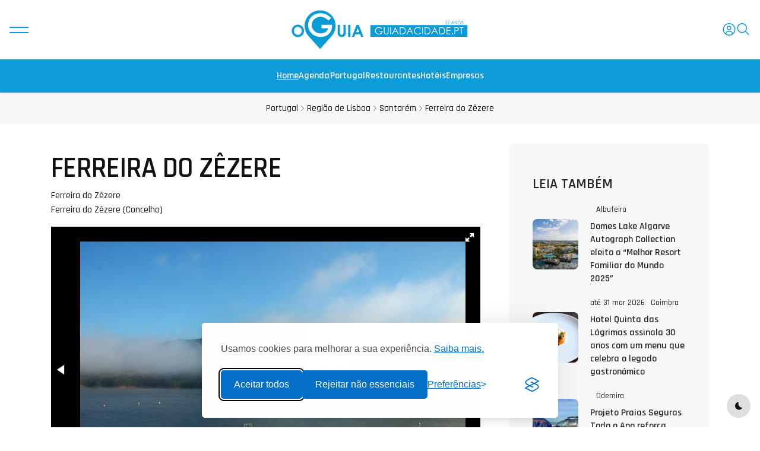

--- FILE ---
content_type: text/html; charset=UTF-8
request_url: https://www.guiadacidade.pt/pt/poi-ferreira-do-zezere-14716
body_size: 14806
content:
<!DOCTYPE html><!--[if IE 9]> <html lang="pt" class="ie9"> <![endif]--><!--[if !IE]><!--><html lang="pt" prefix="og: https://ogp.me/ns#" prefix="og: http://ogp.me/ns# fb: http://ogp.me/ns/fb# place: http://ogp.me/ns/place#"> <head><!-- Google Tag Manager --><script>(function(w,d,s,l,i){w[l]=w[l]||[];w[l].push({'gtm.start':
new Date().getTime(),event:'gtm.js'});var f=d.getElementsByTagName(s)[0],
j=d.createElement(s),dl=l!='dataLayer'?'&l='+l:'';j.async=true;j.src=
'https://www.googletagmanager.com/gtm.js?id='+i+dl;f.parentNode.insertBefore(j,f);
})(window,document,'script','dataLayer','GTM-PTP8JGK');</script><!-- End Google Tag Manager --><title>Ferreira do Zêzere | Guia para visitar em 2025 - oGuia</title> <meta charset="UTF-8"> <link rel="dns-prefetch" href="//www.guiadacidade.pt"/> <link rel="dns-prefetch" href="//cdn.oguia.pt"/> <link rel="dns-prefetch" href="//www.oguia.pt"/> <link rel="dns-prefetch" href="//maps.googleapis.com"/> <link rel="dns-prefetch" href="//maps.gstatic.com"/> <link rel="dns-prefetch" href="//mts0.googleapis.com"/> <link rel="dns-prefetch" href="//mts1.googleapis.com"/> <link rel="dns-prefetch" href="//facebook.com"> <link rel="dns-prefetch" href="//fbcdn-profile-a.akamaihd.net"> <meta http-equiv="X-UA-Compatible" content="IE=edge"> <meta name="viewport" content="width=device-width, minimum-scale=1.0, maximum-scale=1.0, user-scalable=no"> <meta name="theme-color" content="#0d9cd8"/> <!-- Favicon Icon --> <link rel="android-touch-icon" href="https://www.guiadacidade.pt/logooguia.png" /><link rel="shortcut icon" href="https://www.guiadacidade.pt/favicon.ico" type="image/x-icon"> <link rel="icon" href="https://www.guiadacidade.pt/favicon.ico" type="image/x-icon"> <link rel="shortcut icon" href="https://www.guiadacidade.pt/favicon.ico" /> <link rel="manifest" href="https://www.guiadacidade.pt/manifest.json"> <!-- preload head styles --> <link rel="preload" href="https://www.guiadacidade.pt/t25/assets/css/unicons.min.css" as="style"> <link rel="preload" href="https://www.guiadacidade.pt/t25/assets/css/swiper-bundle.min.css" as="style"> <!-- preload footer scripts --> <link rel="preload" href="https://www.guiadacidade.pt/t25/assets/js/libs/jquery.min.js" as="script"> <link rel="preload" href="https://www.guiadacidade.pt/t25/assets/js/libs/scrollmagic.min.js" as="script"> <link rel="preload" href="https://www.guiadacidade.pt/t25/assets/js/libs/swiper-bundle.min.js" as="script"> <link rel="preload" href="https://www.guiadacidade.pt/t25/assets/js/libs/anime.min.js" as="script"> <link rel="preload" href="https://www.guiadacidade.pt/t25/assets/js/helpers/data-attr-helper.js" as="script"> <link rel="preload" href="https://www.guiadacidade.pt/t25/assets/js/helpers/swiper-helper.js" as="script"> <link rel="preload" href="https://www.guiadacidade.pt/t25/assets/js/helpers/anime-helper.js" as="script"> <link rel="preload" href="https://www.guiadacidade.pt/t25/assets/js/helpers/anime-helper-defined-timelines.js" as="script"> <link rel="preload" href="https://www.guiadacidade.pt/t25/assets/js/uikit-components-bs.js" as="script"> <link rel="preload" href="https://www.guiadacidade.pt/t25/assets/js/app.js" as="script"><script src="https://www.guiadacidade.pt/t25/assets/js/libs/jquery.min.js"></script> <script src="https://www.guiadacidade.pt/t25/assets/js/app-head-bs.js?202506053"></script> <!-- include uni-core components --> <link rel="stylesheet" href="https://www.guiadacidade.pt/t25/assets/js/uni-core/css/uni-core.min.css"> <!-- include styles --> <link rel="stylesheet" href="https://www.guiadacidade.pt/t25/assets/css/unicons.min.css"> <link rel="stylesheet" href="https://www.guiadacidade.pt/t25/assets/css/prettify.min.css"> <link rel="stylesheet" href="https://www.guiadacidade.pt/t25/assets/css/swiper-bundle.min.css"> <!-- include main style --> <link rel="stylesheet" href="https://www.guiadacidade.pt/t25/assets/css/theme/gc252.css?202508014"> <!-- include scripts --> <script src="https://www.guiadacidade.pt/t25/assets/js/uni-core/js/uni-core-bundle.min.js"></script> <meta name="description" content="Ferreira do Z&ecirc;zere &eacute; uma bonita vila, sede de concelho, da regi&atilde;o Centro de Portugal, atravessada pelo fant&aacute;stico rio Z&ecirc;zere, num local aben&ccedil;oado pela natureza. A vila est&aacute; situada numa zona fant&aacute;stica de transi&ccedil;&atilde;o entre a lez&iacute;ria&#8230;" /><meta name="keywords" content="vila, concelho, centro, rio zezere, castelo de bode, templarios, dornes" /> <meta itemprop="name" content="Ferreira do Zêzere"><meta itemprop="description" content="Ferreira do Z&ecirc;zere &eacute; uma bonita vila, sede de concelho, da regi&atilde;o Centro de Portugal, atravessada pelo fant&aacute;stico rio Z&ecirc;zere, num local aben&ccedil;oado pela natureza. A vila est&aacute; situada numa zona fant&aacute;stica de transi&ccedil;&atilde;o entre a lez&iacute;ria&#8230;"><meta itemprop="image" content="https://www.guiadacidade.pt/assets/capas_poi/capa_14716.jpg"> <link rel='alternate' hreflang='pt' href='https://www.guiadacidade.pt/pt/poi-ferreira-do-zezere-14716' /> <link rel='alternate' hreflang='pt-PT' href='https://www.guiadacidade.pt/pt/poi-ferreira-do-zezere-14716' /> <link rel='alternate' hreflang='es' href='https://www.guiadacidade.pt/es/poi-ferreira-do-zezere-14716' /><link rel='alternate' hreflang='en' href='https://www.guiadacidade.pt/en/poi-ferreira-do-zezere-14716' /><meta name="twitter:card" content="photo"><meta name="twitter:site" content="@guiadacidade"><meta name="twitter:title" content="Ferreira do Zêzere"><meta name="twitter:description" content="Ferreira do Z&ecirc;zere &eacute; uma bonita vila, sede de concelho, da regi&atilde;o Centro de Portugal, atravessada pelo fant&aacute;stico rio Z&ecirc;zere, num local aben&ccedil;oado&#8230;"><meta name="twitter:creator" content="@guiadacidade"><meta name="twitter:domain" content="guiadacidade.pt"><meta name="twitter:image:src" content="https://www.guiadacidade.pt/assets/capas_poi/capa_14716.jpg"><meta name="twitter:image:width" content="649"><meta name="twitter:image:height" content="432"><meta property="og:title" content="Ferreira do Zêzere" /><meta property="og:type" content="place" /><meta property="og:url" content="https://www.guiadacidade.pt/pt/poi-ferreira-do-zezere-14716" /><meta property="og:image" content="https://www.guiadacidade.pt/assets/capas_poi/capa_14716.jpg" /><meta property="og:description" content="Ferreira do Z&ecirc;zere &eacute; uma bonita vila, sede de concelho, da regi&atilde;o Centro de Portugal, atravessada pelo fant&aacute;stico rio Z&ecirc;zere, num local aben&ccedil;oado pela natureza. A vila est&aacute; situada numa zona fant&aacute;stica de transi&ccedil;&atilde;o entre a lez&iacute;ria&#8230;" /><meta property="place:location:latitude" content="39.688959634320696" /><meta property="place:location:longitude" content="-8.23974609375" /> <meta property="og:locale" content="pt_PT"> <meta property="og:site_name" content="oGuia da Cidade"> <meta property="fb:app_id" content="284081815037948"> <meta property="fb:admins" content="1177567875" /> <meta property="fb:pages" content="137445271831" /> <link href="https://www.guiadacidade.pt/assets/fotorama.css?474985" rel="stylesheet"><link rel="stylesheet" type="text/css" href="https://www.guiadacidade.pt/min/f=assets/css/bar2.css&475" /> <script data-type="ads" data-ad-client="ca-pub-5257080243609562" src="https://pagead2.googlesyndication.com/pagead/js/adsbygoogle.js"></script> <link rel="stylesheet" id="silktide-consent-manager-css" href="https://www.guiadacidade.pt/cmp/silktide-consent-manager.css?202506193"><script src="https://www.guiadacidade.pt/cmp/silktide-consent-manager.js?202506193"></script><script> window.dataLayer = window.dataLayer || []; silktideCookieBannerManager.updateCookieBannerConfig({ background: { showBackground: false }, cookieIcon: { position: "bottomLeft" }, cookieTypes: [ { id: "necessary", name: "Cookies Necessários", description: "<p>Essenciais para o funcionamento do site.</p>", required: true }, { id: "analytics", name: "Cookies de Estatísticas", description: "<p>Melhoram o desempenho do site.</p>", required: false, onAccept: function () { dataLayer.push({ event: 'default_consent', analytics_storage: 'granted' }); forceScrollRestore(); if (!localStorage.getItem('cookiesAccepted')) { localStorage.setItem('cookiesAccepted', '1'); window.location.reload(); } }, onReject: function () { dataLayer.push({ event: 'default_consent', analytics_storage: 'denied' }); } }, { id: "advertising", name: "Cookies de Publicidade", description: "<p>Mostram anúncios relevantes do Google.</p>", required: false, onAccept: function () { dataLayer.push({ event: 'default_consent', ad_storage: 'granted', ad_user_data: 'granted', ad_personalization: 'granted' }); forceScrollRestore(); dataLayer.push({ event: 'consent_accepted_advertising' }); var scripts = document.querySelectorAll('script[data-type="ads"]'); scripts.forEach(function (el) { var script = document.createElement('script'); script.async = true; script.src = el.src; script.setAttribute("data-ad-client", el.getAttribute("data-ad-client")); document.head.appendChild(script); }); if (!localStorage.getItem('cookiesAccepted')) { localStorage.setItem('cookiesAccepted', '1'); window.location.reload(); } }, onReject: function () { dataLayer.push({ event: 'default_consent', ad_storage: 'denied', ad_user_data: 'denied', ad_personalization: 'denied' }); } } ], text: { banner: { description: "<p>Usamos cookies para melhorar a sua experiência. <a href=\"/politica-de-cookies\" target=\"_blank\">Saiba mais.</a></p>", acceptAllButtonText: "Aceitar todos", rejectNonEssentialButtonText: "Rejeitar não essenciais", preferencesButtonText: "Preferências" }, preferences: { title: "Gerir preferências de cookies", description: "<p>Pode personalizar que tipos de cookies autoriza.</p>", creditLinkText: "" } }, position: { banner: "bottomCenter" } }); function forceScrollRestore() { document.body.style.overflow = ''; document.body.style.position = ''; document.body.style.width = ''; document.documentElement.style.overflow = ''; document.documentElement.style.position = ''; }</script> <script type='text/javascript' src='https://platform-api.sharethis.com/js/sharethis.js#property=64c9189e99ed020012e4a2dc&product=inline-share-buttons' async='async'></script> </head> <body class="uni-body panel bg-white text-gray-900 dark:bg-black dark:text-gray-200 overflow-x-hidden"><!-- Google Tag Manager (noscript) --><noscript><iframe src="https://www.googletagmanager.com/ns.html?id=GTM-PTP8JGK"
height="0" width="0" style="display:none;visibility:hidden"></iframe></noscript><!-- End Google Tag Manager (noscript) --> <script type="application/ld+json">{
"@context": "http://schema.org",
"@type": "WebSite",
"url": "https://www.guiadacidade.pt/",
"potentialAction": { "@type": "SearchAction", "target": "https://www.guiadacidade.pt/s/all/{search_term_string}", "query-input": "required name=search_term_string"
}
}</script> <!-- Search modal --> <div id="uc-search-modal" class="uc-modal-full uc-modal" data-uc-modal="overlay: true"> <div class="uc-modal-dialog d-flex justify-center bg-white text-dark dark:bg-gray-900 dark:text-white" data-uc-height-viewport=""> <button class="uc-modal-close-default p-0 icon-3 btn border-0 dark:text-white dark:text-opacity-50 hover:text-primary hover:rotate-90 duration-150 transition-all" type="button"> <i class="unicon-close"></i> </button> <div class="panel w-100 sm:w-500px px-2 py-10"> <h3 class="h1 text-center">Pesquisar</h3> <form class="hstack gap-1 mt-4 border-bottom p-narrow dark:border-gray-700" action="https://www.guiadacidade.pt/pt/search" method="post" itemprop="potentialAction" itemscope itemtype="http://schema.org/SearchAction"> <span class="d-inline-flex justify-center items-center w-24px sm:w-40 h-24px sm:h-40px opacity-50"><i class="unicon-search icon-3"></i></span> <input type="search" name="search1" class="form-control-plaintext ms-1 fs-6 sm:fs-5 w-full dark:text-white" placeholder="Pesquisar aqui" aria-label="Search" autofocus> <input type="hidden" name="csrf_guia_cidade" value="" /> </form> </div> </div> </div> <!-- Menu panel --> <div id="uc-menu-panel" data-uc-offcanvas="overlay: true;"> <div class="uc-offcanvas-bar bg-white text-dark dark:bg-gray-900 dark:text-white"> <header class="uc-offcanvas-header hstack justify-between items-center pb-4 bg-white dark:bg-gray-900"> <button class="uc-offcanvas-close p-0 icon-3 btn border-0 dark:text-white dark:text-opacity-50 hover:text-primary hover:rotate-90 duration-150 transition-all" type="button"> <i class="unicon-close"></i> </button> </header> <div class="panel"> <ul class="nav-y gap-narrow fw-bold fs-5" data-uc-nav> <li><a href="https://www.guiadacidade.pt/pt//">Home</a></li> <li class="uc-parent"><a href="#">Agenda</a><ul class="uc-nav-sub" data-uc-nav=""> <li><a href="https://www.guiadacidade.pt/pt/artigos/listar/ZGVzcG9ydG8=" title="Desporto e Caminhadas">Desporto e Caminhadas</a></li> <li><a href="https://www.guiadacidade.pt/pt/artigos/listar/Y3JpYW7Dp2Fz" title="Família e Crianças">Família e Crianças</a></li> <li><a href="https://www.guiadacidade.pt/pt/artigos/listar/ZXNwZXTDoWN1bG9z" title="Espetáculos e Teatro">Espetáculos e Teatro</a></li><li><a href="https://www.guiadacidade.pt/pt/artigos/listar/Z2FzdHJvbm9taWE=" title="Gastronomia">Gastronomia</a></li> <li><a href="https://www.guiadacidade.pt/pt/artigos/listar/ZXZlbnRvcw==" title="Festas e Eventos">Festas e Eventos</a></li> <li><a href="https://www.guiadacidade.pt/pt/artigos/listar/bcO6c2ljYQ==" title="Música e Festivais">Música e Festivais</a></li><li><a href="https://www.guiadacidade.pt/pt/artigos/listar/ZmVpcmFz" title="Feiras">Feiras</a></li> <li><a href="https://www.guiadacidade.pt/pt/artigos/listar/ZXhwb3Npw6fDtWVz" title="Exposições">Exposições</a></li> <li><a href="https://www.guiadacidade.pt/pt/artigos/listnews/news" title="Notícias">Notícias</a></li> <li class="hr opacity-10 my-1"></li> <li><a href="https://www.guiadacidade.pt/pt/info/artigonovo" title="Adicionar Artigo">Adicionar Artigo</a></li> </ul></li> <li class="uc-parent"> <a href="#">Regiões</a> <ul class="uc-nav-sub" data-uc-nav=""> <li><a href="https://www.guiadacidade.pt/pt/regioes-portugal" title="Portugal">Portugal</a></li> <li><a href="https://www.guiadacidade.pt/pt/regioes-regiao-do-alentejo" title="Alentejo">Alentejo</a></li> <li><a href="https://www.guiadacidade.pt/pt/regioes-regiao-do-algarve" title="Algarve">Algarve</a></li> <li><a href="https://www.guiadacidade.pt/pt/regioes-porto-e-regiao-norte" title="Porto e Norte">Porto e Norte</a></li> <li><a href="https://www.guiadacidade.pt/pt/regioes-regiao-de-lisboa" title="Região de Lisboa">Região de Lisboa</a></li> <li><a href="https://www.guiadacidade.pt/pt/regioes-regiao-centro" title="Região Centro">Região Centro</a></li> <li><a href="https://www.guiadacidade.pt/pt/regioes-regiao-autonoma-da-madeira" title="Madeira">Madeira</a></li> <li><a href="https://www.guiadacidade.pt/pt/regioes-acores" title="Açores">Açores</a></li> </ul> </li> <li class="uc-parent"> <a href="#" >Descobre...</a> <ul class="uc-nav-sub" data-uc-nav=""> <li><a href="https://www.guiadacidade.pt/pt/discover-pois-portugal-00" title="Portugal">Pontos de Interesse</a></li> <li><a href="https://www.guiadacidade.pt/pt/discover-monuments-portugal-00" title="Monumentos">Monumentos</a></li> <li><a href="https://www.guiadacidade.pt/pt/discover-beaches-portugal-00" title="Praias">Praias</a></li> <li><a href="https://www.guiadacidade.pt/pt/discover-places-portugal-00" title="Locais">Locais</a></li> </ul> </li> <li class="uc-parent"><a href="https://www.guiadacidade.pt/pt/discover-hotels-portugal-00" title="Hotéis">Hotéis</a><ul class="uc-nav-sub" data-uc-nav=""> <a href="https://www.guiadacidade.pt/pt/discover-hotels-portugal-00" title="Hotéis">Hotéis</a> <li><a href="https://www.guiadacidade.pt/pt/info/e2">Adicionar Alojamento</a></li> <li><a href="https://www.guiadacidade.pt/pt/gest/login" title="Editar Alojamento">Editar Alojamento</a></li> </ul></li> <li class="uc-parent"><a href="https://www.guiadacidade.pt/pt/discover-restaurants-portugal-00" title="Restaurantes">Restaurantes</a><ul class="uc-nav-sub" data-uc-nav=""> <a href="https://www.guiadacidade.pt/pt/discover-restaurants-portugal-00" title="Restaurantes">Restaurantes</a> <li><a href="https://www.guiadacidade.pt/pt/info/e2">Adicionar Restaurante</a></li> <li><a href="https://www.guiadacidade.pt/pt/gest/login" title="Editar Restaurante">Editar Restaurante</a></li> </ul></li> <li class="uc-parent"> <a href="https://www.guiadacidade.pt/pt/discover-companies-portugal-00" title="Empresas">Empresas</a> <ul class="uc-nav-sub" data-uc-nav=""> <a href="https://www.guiadacidade.pt/pt/discover-companies-portugal-00" title="Empresas">Empresas</a> <li><a href="https://www.guiadacidade.pt/pt/cambios" title="Câmbios">Câmbios</a></li> <li><a href="https://www.guiadacidade.pt/pt/info/e2">Adicionar Empresa</a></li> <li><a href="https://www.guiadacidade.pt/pt/gest/login" title="Editar Empresa">Editar Empresa</a></li> </ul> </li> <li class="hr opacity-10 my-1"></li> <li class="uc-parent"> <a href="#" >oGuia</a> <ul class="uc-nav-sub" data-uc-nav=""> <li><a href="https://www.guiadacidade.pt/pt/info/c/1" title="Sobre o Guia da Cidade">Sobre o Guia da Cidade</a></li> <li><a href="https://www.guiadacidade.pt/pt/info/c/6" title="Política de Privacidade">Política de Privacidade</a></li> </ul></li> <li class="hr opacity-10 my-1"></li> <li> <a href="#uc-account-modal" data-uc-toggle> <i class="icon icon-2 text-dark dark:text-white fw-medium unicon-user-avatar"></i> Login </a> </li> </ul> <ul class="social-icons nav-x mt-4"> <li> <a href="#"><i class="unicon-logo-instagram icon-2"></i></a> <a href="#"><i class="unicon-logo-facebook icon-2"></i></a> </li> </ul> <div class="py-2 hstack gap-2 mt-4 bg-white dark:bg-gray-900" data-uc-sticky="position: bottom"> <div class="vstack gap-1"> <span class="fs-7 opacity-60">Escolher Tema:</span> <div class="darkmode-trigger" data-darkmode-switch=""> <label class="switch"> <input type="checkbox"> <span class="slider fs-5"></span> </label> </div> </div> </div> </div> </div> </div> <!-- Account modal --> <div id="uc-account-modal" data-uc-modal="overlay: true"> <div class="uc-modal-dialog lg:max-w-500px bg-white text-dark dark:bg-gray-800 dark:text-white rounded"> <button class="uc-modal-close-default p-0 icon-3 btn border-0 dark:text-white dark:text-opacity-50 hover:text-primary hover:rotate-90 duration-150 transition-all" type="button"> <i class="unicon-close"></i> </button> <div class="panel vstack gap-2 md:gap-4 text-center"> <ul class="account-tabs-nav nav-x justify-center h6 py-2 border-bottom d-none" data-uc-switcher="animation: uc-animation-slide-bottom-small, uc-animation-slide-top-small"> <li><a href="#">Sign in</a></li> <li><a href="#">Sign up</a></li> <li><a href="#">Reset password</a></li> <li><a href="#">Terms of use</a></li> </ul> <div class="account-tabs-content uc-switcher px-3 lg:px-4 py-4 lg:py-8 m-0 lg:mx-auto vstack justify-center items-center"> <div class="w-100"> <div class="panel vstack justify-center items-center gap-2 sm:gap-4 text-center"> <h4 class="h5 lg:h4 m-0">Cidade Online</h4> <div class="panel vstack gap-2 w-100 sm:w-350px mx-auto"> <form class="vstack gap-2" action="https://www.guiadacidade.pt/pt/login/process" method="post"> <input type="hidden" name="ci_csrf_token" value="" /> <input type="hidden" name="r_url" value="https://www.guiadacidade.pt/pt/poi-ferreira-do-zezere-14716"> <input type="hidden" name="task" value="dologin"> <input class="form-control form-control-sm h-40px w-full fs-6 bg-white dark:bg-gray-800 dark:bg-gray-800 dark:border-white dark:border-opacity-15 dark:border-opacity-15" type="email" id="email" name="emailid" placeholder="Email" value="" required> <input class="form-control form-control-sm h-40px w-full fs-6 bg-white dark:bg-gray-800 dark:bg-gray-800 dark:border-white dark:border-opacity-15 dark:border-opacity-15" type="password" name="password" id="password" placeholder="Password" autocomplete="new-password" required> <div class="hstack justify-between items-start text-start"> <div class="form-check text-start"> <input class="form-check-input rounded-0 dark:bg-gray-800 dark:bg-gray-800 dark:border-white dark:border-opacity-15 dark:border-opacity-15" type="checkbox" id="persistent" name="persistent" value="1"> <label class="hstack justify-between form-check-label fs-7 sm:fs-6" for="persistent">Recordar?</label> </div> <a href="https://www.guiadacidade.pt/pt/login/recover" class="uc-link fs-6" data-uc-switcher-item="2">Perdeu a Password?</a> </div> <button class="btn btn-primary btn-sm lg:mt-1" type="submit">Entrar na Conta</button> </form> </div> <p class="fs-7 sm:fs-6">Não tem uma conta gratuita? <a class="uc-link" href="#" data-uc-switcher-item="1">Abrir Conta</a></p> </div> </div> <div class="w-100"> <div class="panel vstack justify-center items-center gap-2 sm:gap-4 text-center"> <h4 class="h5 lg:h4 m-0">Criar um Conta</h4> <div class="panel vstack gap-2 w-100 sm:w-350px mx-auto"> <form class="vstack gap-2" action="https://www.guiadacidade.pt/pt/login/signup" method="post"> <input class="form-control form-control-sm h-40px w-full fs-6 bg-white dark:bg-gray-800 dark:border-white dark:border-opacity-15" type="text" name="nome" placeholder="Nome" required> <input class="form-control form-control-sm h-40px w-full fs-6 bg-white dark:bg-gray-800 dark:border-white dark:border-opacity-15" type="email" name="email" placeholder="Email" required> <input class="form-control form-control-sm h-40px w-full fs-6 bg-white dark:bg-gray-800 dark:border-white dark:border-opacity-15" type="email" name="repeat_email" placeholder="Confirmar Email" required> <input class="form-control form-control-sm h-40px w-full fs-6 bg-white dark:bg-gray-800 dark:border-white dark:border-opacity-15" type="password" name="password" placeholder="Password" autocomplete="new-password" required> <input class="form-control form-control-sm h-40px w-full fs-6 bg-white dark:bg-gray-800 dark:border-white dark:border-opacity-15" type="password" name="repeat_password" placeholder="Repetir Password" autocomplete="new-password" required> <div class="hstack text-start"> <div class="form-check text-start"> <input id="input_checkbox_accept_terms" class="form-check-input rounded-0 dark:bg-gray-800 dark:border-white dark:border-opacity-15" type="checkbox" required> <label for="input_checkbox_accept_terms" class="hstack justify-between form-check-label fs-7 sm:fs-6">Li e aceito os <a href="#" class="uc-link ms-narrow" data-uc-switcher-item="3">termos de utilização</a>. </label> </div> </div> <button class="btn btn-primary btn-sm lg:mt-1" type="submit">Abrir Conta</button> </form> </div> <p class="fs-7 sm:fs-6">Já tem uma conta? <a class="uc-link" href="#" data-uc-switcher-item="0">Entrar</a></p> </div> </div> <div class="w-100"> <div class="panel vstack justify-center items-center gap-2 sm:gap-4 text-center"> <h4 class="h5 lg:h4 m-0">Recuperar Password</h4> <div class="panel w-100 sm:w-350px"> <form class="vstack gap-2" action="https://www.guiadacidade.pt/pt/login/recover" method="post" id="signin"> <input class="form-control form-control-sm h-40px w-full fs-6 bg-white dark:bg-gray-800 dark:border-white dark:border-opacity-15" type="email" name="email" placeholder="E-mail" required> <div class="form-check text-start"> <input class="form-check-input rounded-0 dark:bg-gray-800 dark:border-white dark:border-opacity-15" type="checkbox" id="inputCheckVerify" required> <label class="form-check-label fs-7 sm:fs-6" for="inputCheckVerify"> <span>Não sou um robot</span>. </label> </div> <button class="btn btn-primary btn-sm lg:mt-1" type="submit">Recuperar Password</button> </form> </div> <p class="fs-7 sm:fs-6 mt-2 sm:m-0">Já sabe a password? <a class="uc-link" href="#" data-uc-switcher-item="0">Fazer Login</a></p> </div> </div> <div class="w-100"> <div class="panel vstack justify-center items-center gap-2 sm:gap-4"> <h4 class="h5 lg:h4 m-0">Termos de Utilização</h4> <div class="page-content panel fs-6 text-start max-h-400px overflow-scroll"> <p>Bem-vindo ao <strong>guiadacidade.pt</strong>, um serviço prestado pela empresa <strong>Guia da Cidade</strong>. Ao aceder e utilizar este site, concorda com os seguintes termos e condições:</p> <h3 class="mt-1">1. Aceitação dos Termos</h3> <p>Ao utilizar o site, o utilizador aceita cumprir estes termos de utilização. Se não concordar com algum dos termos, não deverá utilizar este site.</p> <h3 class="mt-1">2. Propriedade Intelectual</h3> <p>Todos os conteúdos presentes no site, incluindo textos, imagens, logótipos, gráficos e software, são propriedade da Guia da Cidade ou estão licenciados para uso, sendo protegidos por leis de direitos de autor.</p> <h3 class="mt-1">3. Utilização do Site</h3> <p>O utilizador compromete-se a utilizar o site apenas para fins legais, abstendo-se de qualquer ação que possa prejudicar o funcionamento normal do site ou os direitos de terceiros.</p> <h3 class="mt-1">4. Conteúdo de Terceiros</h3> <p>O site pode conter ligações para sites externos. A Guia da Cidade não se responsabiliza pelo conteúdo, políticas de privacidade ou práticas desses sites.</p> <h3 class="mt-1">5. Limitação de Responsabilidade</h3> <p>A Guia da Cidade não garante que o site esteja livre de erros ou interrupções. O uso do site é feito por conta e risco do utilizador.</p> <h3 class="mt-1">6. Alterações aos Termos</h3> <p>A Guia da Cidade reserva-se o direito de modificar estes termos a qualquer momento. Recomendamos que consulte esta página regularmente.</p> <h3 class="mt-1">7. Contactos</h3> <p>Para qualquer questão relacionada com estes termos, entre em contacto connosco através do email: <a href="mailto:info@guiadacidade.pt">info@guiadacidade.pt</a>.</p> <p><em>Última atualização: 17 de junho de 2025</em></p> </div> <p class="fs-7 sm:fs-6">Do you agree to our terms? <a class="uc-link" href="#" data-uc-switcher-item="1">Sign up</a></p> </div> </div> </div> </div> </div> </div> <!-- GDPR modal --> <div id="uc-gdpr-notification" class="uc-gdpr-notification uc-notification uc-notification-bottom-left lg:m-2"> <div class="uc-notification-message"> <a id="uc-close-gdpr-notification" class="uc-notification-close" data-uc-close></a> <h2 class="h5 ft-primary fw-bold -ls-1 m-0">GDPR Compliance</h2> <p class="fs-7 mt-1 mb-2">We use cookies to ensure you get the best experience on our website. By continuing to use our site, you accept our use of cookies, <a href="page-privacy.html" class="uc-link text-underline">Privacy Policy</a>, and <a href="page-terms.html" class="uc-link text-underline">Terms of Service</a>.</p> <button class="btn btn-sm btn-primary" id="uc-accept-gdpr">Accept</button> </div> </div> <!-- Bottom Actions Sticky --> <div class="backtotop-wrap position-fixed bottom-0 end-0 z-99 m-2 vstack"> <div class="darkmode-trigger cstack w-40px h-40px rounded-circle text-none bg-gray-100 dark:bg-gray-700 dark:text-white" data-darkmode-toggle=""> <label class="switch"> <span class="sr-only">Ativação Modo Escuro</span> <input type="checkbox"> <span class="slider fs-5"></span> </label> </div> <a class="btn btn-sm bg-primary text-white w-40px h-40px rounded-circle" href="to_top" data-uc-backtotop> <i class="icon-2 unicon-chevron-up"></i> </a> </div> <!-- Header start --> <header class="uc-header header-two uc-navbar-sticky-wrap z-999" data-uc-sticky="sel-target: .uc-navbar-container; cls-active: uc-navbar-sticky; cls-inactive: uc-navbar-transparent; end: !*;"> <nav class="uc-navbar-container shadow-xs bg-white dark:bg-gray-900 fs-6 z-1"> <div class="uc-center-navbar panel z-2"> <div class="container max-w-xl"> <div class="uc-navbar min-h-72px lg:min-h-100px text-gc dark:text-white" data-uc-navbar=" animation: uc-animation-slide-top-small; duration: 150;"> <div class="uc-navbar-left"> <div> <a class="uc-menu-trigger" href="#uc-menu-panel" data-uc-toggle></a> </div> </div> <div class="uc-navbar-center"> <div class="uc-logo text-gc dark:text-white"> <a href="https://www.guiadacidade.pt/pt"> <img class="w-200px lg:w-300px dark:text-white" src="https://www.guiadacidade.pt/t25/assets/images/logo/logo_gc_white_252.svg" alt="oGuia da Cidade" data-uc-svg> </a> </div> </div> <div class="uc-navbar-right"> <div class="uc-navbar-item d-none lg:d-inline-flex"> <a class="uc-account-trigger position-relative btn btn-sm border-0 p-0 text-gc gap-narrow duration-0 dark:text-white" href="#uc-account-modal" data-uc-toggle> <i class="icon icon-2 fw-medium unicon-user-avatar"></i> </a> </div> <div class="uc-navbar-item "> <a class="uc-search-trigger cstack text-none text-gc dark:text-white" href="#uc-search-modal" data-uc-toggle="" role="button"> <i class="icon icon-2 fw-medium unicon-search"></i> </a> </div> </div> </div> </div> </div> <div class="uc-bottom-navbar panel hstack z-1 min-h-48px lg:min-h-56px bg-gc border-top border-bottom" data-uc-navbar=" animation: uc-animation-slide-top-small; duration: 150;"> <div class="container max-w-xl"> <div class="hstack"> <div class="uc-navbar-center gap-2 lg:gap-3"> <div class="uc-navbar-item" style="--uc-nav-height: 48px"> <ul class="nav-x fw-semibold flex-nowrap overflow-x-auto hide-scrollbar uc-horizontal-scroll w-screen md:w-auto md:mask-end-0 mx-n2 px-2 text-white"> <li class="uc-active"><a href="https://www.guiadacidade.pt/pt">Home</a></li> <li><a href="https://www.guiadacidade.pt/pt/artigos/listar" title="Agenda">Agenda</a></li> <li class="nav-divider vr"></li> <li><a href="https://www.guiadacidade.pt/pt/discover-pois-portugal-00" title="Portugal">Portugal</a></li> <li><a href="https://www.guiadacidade.pt/pt/discover-restaurants-portugal-00" title="Restaurantes">Restaurantes</a></li> <li><a href="https://www.guiadacidade.pt/pt/discover-hotels-portugal-00" title="Hotéis">Hotéis</a></li> <li><a href="https://www.guiadacidade.pt/pt/discover-companies-portugal-00" title="Empresas">Empresas</a></li> </ul> </div> </div> </div> </div> </div> </nav> </header> <!-- Header end --> <!-- Wrapper start --> <div id="wrapper" class="wrap overflow-hidden-x "> <div class="breadcrumbs panel z-1 py-2 bg-gray-25 dark:bg-gray-100 dark:bg-opacity-5 dark:text-white d-none md:d-block"> <div class="container max-w-xl"> <ul class="breadcrumb nav-x justify-center gap-1 fs-7 sm:fs-6 m-0"> <li itemscope="itemscope" itemtype="http://data-vocabulary.org/Breadcrumb" ><a href="https://www.guiadacidade.pt/pt/regioes-portugal" itemprop="url" class=" c-font-12"><span itemprop="title">Portugal</span></a> </li><li><i class="unicon-chevron-right opacity-50"></i></li> <li itemscope="itemscope" itemtype="http://data-vocabulary.org/Breadcrumb"><a href="https://www.guiadacidade.pt/pt/regioes-regiao-de-lisboa" itemprop="url" class=" c-font-12"><span itemprop="title">Região de Lisboa</span></a></li><li><i class="unicon-chevron-right opacity-50"></i></li> <li itemscope="itemscope" itemtype="http://data-vocabulary.org/Breadcrumb"><a href="https://www.guiadacidade.pt/pt/distrito-santarem-14" itemprop="url" class=" c-font-12"><span itemprop="title">Santarém</span></a> </li> <li><i class="unicon-chevron-right opacity-50"></i></li><li itemscope="itemscope" itemtype="http://data-vocabulary.org/Breadcrumb"><a href="https://www.guiadacidade.pt/pt/concelho-ferreira-do-zezere-11-14" itemprop="url" class=" c-font-12"><span itemprop="title">Ferreira do Zêzere</span></a></li> </ul> </div> </div> <article class="post type-post single-post py-2 lg:py-2 xl:py-2"> <div class="container max-w-xl"><div class="items-center"> </div> </div> <div class="panel mt-2 lg:mt-2 xl:mt-2"> <div class="container"> <div class="content-wrap row child-col-12 lg:child-cols g-4 lg:g-6"> <div class="lg:col-8 uc-first-column"> <h1 class="h4 sm:h2 lg:h1 xl:display-h1 mb-1">Ferreira do Zêzere</h1> <div class="mb-2"> <div class="adr"> <a href="https://www.guiadacidade.pt/pt/concelho-ferreira-do-zezere-11-14">Ferreira do Zêzere</a></div> <div class="adr2" > <a href="https://www.guiadacidade.pt/pt/concelho-ferreira-do-zezere-11-14" >Ferreira do Zêzere (Concelho)</a> </div> </div><div class="max-w-lg"> <div id="photos-tab" class="wow fadeIn"> <div class="bg-black"> <div class="fotorama bg-black" data-width="932" data-ratio="3/2" data-fit="scaledown" data-autoplay="3000" data-allowfullscreen="native" data-nav="thumbs" data-keyboard="true" data-loop="true" data-thumbheight="60" data-transition="slide" data-clicktransition="crossfade"> <a href="https://www.guiadacidade.pt/pim/phpThumb.php?src=http://www.guiadacidade.pt/foto2/data/media/4/DSC_0013_resize_53.JPG&amp;w=932&amp;zc=1" data-caption="oGuia©Ferreira do Zézere - Lago Azul"><img src="https://www.guiadacidade.pt/pim/phpThumb.php?src=http://www.guiadacidade.pt/foto2/data/thumbnails/4/DSC_0013_resize_53.JPG&amp;w=120&amp;h=80&amp;zc=1" width="90" height="60"></a> <a href="https://www.guiadacidade.pt/pim/phpThumb.php?src=http://www.guiadacidade.pt/foto2/data/media/4/DSC_0002_resize_55.JPG&amp;w=932&amp;zc=1" data-caption="oGuia©Ferreira do Zézere - Lago Azul"><img src="https://www.guiadacidade.pt/pim/phpThumb.php?src=http://www.guiadacidade.pt/foto2/data/thumbnails/4/DSC_0002_resize_55.JPG&amp;w=120&amp;h=80&amp;zc=1" width="90" height="60"></a> <a href="https://www.guiadacidade.pt/pim/phpThumb.php?src=http://www.guiadacidade.pt/foto2/data/media/4/DSC_0003_resize_46.JPG&amp;w=932&amp;zc=1" data-caption="oGuia©Ferreira do Zézere - Lago Azul"><img src="https://www.guiadacidade.pt/pim/phpThumb.php?src=http://www.guiadacidade.pt/foto2/data/thumbnails/4/DSC_0003_resize_46.JPG&amp;w=120&amp;h=80&amp;zc=1" width="90" height="60"></a> <a href="https://www.guiadacidade.pt/pim/phpThumb.php?src=http://www.guiadacidade.pt/foto2/data/media/4/DSC_0004_resize_49.JPG&amp;w=932&amp;zc=1" data-caption="oGuia©Ferreira do Zézere - Lago Azul"><img src="https://www.guiadacidade.pt/pim/phpThumb.php?src=http://www.guiadacidade.pt/foto2/data/thumbnails/4/DSC_0004_resize_49.JPG&amp;w=120&amp;h=80&amp;zc=1" width="90" height="60"></a> <a href="https://www.guiadacidade.pt/pim/phpThumb.php?src=http://www.guiadacidade.pt/foto2/data/media/4/DSC_0005_resize_60.JPG&amp;w=932&amp;zc=1" data-caption="oGuia©Ferreira do Zézere - Lago Azul"><img src="https://www.guiadacidade.pt/pim/phpThumb.php?src=http://www.guiadacidade.pt/foto2/data/thumbnails/4/DSC_0005_resize_60.JPG&amp;w=120&amp;h=80&amp;zc=1" width="90" height="60"></a> <a href="https://www.guiadacidade.pt/pim/phpThumb.php?src=http://www.guiadacidade.pt/foto2/data/media/4/DSC_0006_resize_47.JPG&amp;w=932&amp;zc=1" data-caption="oGuia©Ferreira do Zézere - Lago Azul"><img src="https://www.guiadacidade.pt/pim/phpThumb.php?src=http://www.guiadacidade.pt/foto2/data/thumbnails/4/DSC_0006_resize_47.JPG&amp;w=120&amp;h=80&amp;zc=1" width="90" height="60"></a> <a href="https://www.guiadacidade.pt/pim/phpThumb.php?src=http://www.guiadacidade.pt/foto2/data/media/4/DSC_0007_resize_54.JPG&amp;w=932&amp;zc=1" data-caption="oGuia©Ferreira do Zézere - Lago Azul"><img src="https://www.guiadacidade.pt/pim/phpThumb.php?src=http://www.guiadacidade.pt/foto2/data/thumbnails/4/DSC_0007_resize_54.JPG&amp;w=120&amp;h=80&amp;zc=1" width="90" height="60"></a> <a href="https://www.guiadacidade.pt/pim/phpThumb.php?src=http://www.guiadacidade.pt/foto2/data/media/4/DSC_0008_resize_45.JPG&amp;w=932&amp;zc=1" data-caption="oGuia©Ferreira do Zézere - Lago Azul"><img src="https://www.guiadacidade.pt/pim/phpThumb.php?src=http://www.guiadacidade.pt/foto2/data/thumbnails/4/DSC_0008_resize_45.JPG&amp;w=120&amp;h=80&amp;zc=1" width="90" height="60"></a> <a href="https://www.guiadacidade.pt/pim/phpThumb.php?src=http://www.guiadacidade.pt/foto2/data/media/4/DSC_0009_resize_49.JPG&amp;w=932&amp;zc=1" data-caption="oGuia©Ferreira do Zézere - Lago Azul"><img src="https://www.guiadacidade.pt/pim/phpThumb.php?src=http://www.guiadacidade.pt/foto2/data/thumbnails/4/DSC_0009_resize_49.JPG&amp;w=120&amp;h=80&amp;zc=1" width="90" height="60"></a> <a href="https://www.guiadacidade.pt/pim/phpThumb.php?src=http://www.guiadacidade.pt/foto2/data/media/4/DSC_0010_resize_43.JPG&amp;w=932&amp;zc=1" data-caption="oGuia©Ferreira do Zézere - Lago Azul"><img src="https://www.guiadacidade.pt/pim/phpThumb.php?src=http://www.guiadacidade.pt/foto2/data/thumbnails/4/DSC_0010_resize_43.JPG&amp;w=120&amp;h=80&amp;zc=1" width="90" height="60"></a> <a href="https://www.guiadacidade.pt/pim/phpThumb.php?src=http://www.guiadacidade.pt/foto2/data/media/4/DSC_0011_resize_44.JPG&amp;w=932&amp;zc=1" data-caption="oGuia©Ferreira do Zézere - Lago Azul"><img src="https://www.guiadacidade.pt/pim/phpThumb.php?src=http://www.guiadacidade.pt/foto2/data/thumbnails/4/DSC_0011_resize_44.JPG&amp;w=120&amp;h=80&amp;zc=1" width="90" height="60"></a> <a href="https://www.guiadacidade.pt/pim/phpThumb.php?src=http://www.guiadacidade.pt/foto2/data/media/4/DSC_0012_resize_53.JPG&amp;w=932&amp;zc=1" data-caption="oGuia©Ferreira do Zézere - Lago Azul"><img src="https://www.guiadacidade.pt/pim/phpThumb.php?src=http://www.guiadacidade.pt/foto2/data/thumbnails/4/DSC_0012_resize_53.JPG&amp;w=120&amp;h=80&amp;zc=1" width="90" height="60"></a> <a href="https://www.guiadacidade.pt/pim/phpThumb.php?src=http://www.guiadacidade.pt/foto2/data/media/4/DSC_0014_resize_47.JPG&amp;w=932&amp;zc=1" data-caption="oGuia©Ferreira do Zézere - Lago Azul"><img src="https://www.guiadacidade.pt/pim/phpThumb.php?src=http://www.guiadacidade.pt/foto2/data/thumbnails/4/DSC_0014_resize_47.JPG&amp;w=120&amp;h=80&amp;zc=1" width="90" height="60"></a> <a href="https://www.guiadacidade.pt/pim/phpThumb.php?src=http://www.guiadacidade.pt/foto2/data/media/4/DSC_0015_resize_48.JPG&amp;w=932&amp;zc=1" data-caption="oGuia©Paisagem de Ferreira do Zézere"><img src="https://www.guiadacidade.pt/pim/phpThumb.php?src=http://www.guiadacidade.pt/foto2/data/thumbnails/4/DSC_0015_resize_48.JPG&amp;w=120&amp;h=80&amp;zc=1" width="90" height="60"></a> <a href="https://www.guiadacidade.pt/pim/phpThumb.php?src=http://www.guiadacidade.pt/foto2/data/media/4/DSC_0016_resize_50.JPG&amp;w=932&amp;zc=1" data-caption="oGuia©Paisagem em Ferreira do Zézere"><img src="https://www.guiadacidade.pt/pim/phpThumb.php?src=http://www.guiadacidade.pt/foto2/data/thumbnails/4/DSC_0016_resize_50.JPG&amp;w=120&amp;h=80&amp;zc=1" width="90" height="60"></a> <a href="https://www.guiadacidade.pt/pim/phpThumb.php?src=http://www.guiadacidade.pt/foto2/data/media/4/DSC_0017_resize_44.JPG&amp;w=932&amp;zc=1" data-caption="oGuia©Paisagem em Ferreira do Zézere"><img src="https://www.guiadacidade.pt/pim/phpThumb.php?src=http://www.guiadacidade.pt/foto2/data/thumbnails/4/DSC_0017_resize_44.JPG&amp;w=120&amp;h=80&amp;zc=1" width="90" height="60"></a> </div> </div> </div> <div class="sharethis-inline-share-buttons mb-4 mt-4"></div> <div class="post-content panel fs-4 md:fs-4" data-uc-lightbox="animation: scale"> <!DOCTYPE html PUBLIC "-//W3C//DTD HTML 4.0 Transitional//EN" "http://www.w3.org/TR/REC-html40/loose.dtd"><html><body><p>Ferreira do Zêzere é uma bonita vila, sede de concelho, da região Centro de Portugal, atravessada pelo fantástico rio Zêzere, num local abençoado pela natureza. <br><br>A vila está situada numa zona fantástica de transição entre a lezíria do Ribatejo e os pinhais e serras do centro de Portugal, á beira da grande Lagoa Azul da albufeira de Castelo de Bode. <br><br>A região terá sido ocupada pelo homem desde tempos remotos, como o provam os vestígios paleolíticos da gruta de Avecasta. Da época romana, chegaram até aos nossos dias vestígios do povoado castrejo de S. Pedro do Castro. <br>Já em 1159 D. Afonso Henriques terá doado o território à Ordem dos Templários, que no reinado de D. Dinis, dá lugar à Ordem de Cristo que alarga os seus domínios nesta região. <br><br>A região apresenta um interessante Património, como se pode observar na sua Igreja Matriz, ou na Capela de São Pedro de Castro, e na interessante Torre Pentagonal construída pelos Templários e a Medieval Igreja Matriz, em Dornes, ou o Moinho Triangular e de Madeira em Ave Casta, bem como algumas Casas Senhoriais aqui presentes. <br><br>Ferreira do Zêzere tem orgulho na sua longa tradição artesanal, como a cestaria em vime, os modelos em miniatura de antigos barcos de pesca no rio, as colchas e toalhas feitas em teares manuais e a tradicional azulejaria. <br><br>A gastronomia tem o sabor do rio, com variados pratos do mais fresco peixe trazido pelo Zêzere, mas também outras especialidades como o cabrito assado com grelos, a morcela de arroz ou os queijos de Areias.</p></body></html> </div> <div class="post-footer panel border-top py-2 mt-2 xl:py-2 xl:mt-3"> <a class="btn btn-sm gap-narrow text-primary fs-8 text-uppercase d-inline-flex border border-primary mb-1" href="https://www.guiadacidade.pt/pt/s/poi/vila">vila</a> <a class="btn btn-sm gap-narrow text-primary fs-8 text-uppercase d-inline-flex border border-primary mb-1" href="https://www.guiadacidade.pt/pt/s/poi/concelho">concelho</a> <a class="btn btn-sm gap-narrow text-primary fs-8 text-uppercase d-inline-flex border border-primary mb-1" href="https://www.guiadacidade.pt/pt/s/poi/centro">centro</a> <a class="btn btn-sm gap-narrow text-primary fs-8 text-uppercase d-inline-flex border border-primary mb-1" href="https://www.guiadacidade.pt/pt/s/poi/rio">rio</a> <a class="btn btn-sm gap-narrow text-primary fs-8 text-uppercase d-inline-flex border border-primary mb-1" href="https://www.guiadacidade.pt/pt/s/poi/zezere">zezere</a> <a class="btn btn-sm gap-narrow text-primary fs-8 text-uppercase d-inline-flex border border-primary mb-1" href="https://www.guiadacidade.pt/pt/s/poi/castelo">castelo</a> </div> <section id="reviews" class="add_bottom_45"> <div class="main_title_3"><h2>Avaliação</h2></div><div class="reviews-container"><div class="row"><div class="col-lg-3"><div id="review_summary"> <strong>7.8</strong><em class="text-white">Bom</em><small>53 votos</small> </div></div><div class="col-lg-9"><div class="row"> <div id="ask" class="col-sm-12" > <div class="row"> <div class="col-md-12 "> <h4>Já esteve aqui?</h4> <span>Avalie de 1 (Muito Mau) a 10 (Excelente)!</span> </div> <div class="col-md-12 mt-3" id="asktexto"> <div id="brt"> <div class="input select rating-a soap-popupbox tooltips" data-toggle="tooltip" data-placement="top" data-original-title="Avalie este ponto de 1 a 10. Quanto maior o número, mais gostou do ponto :-)"> <select id="score-geral" name="rating"> <option value=""></option> <option value="1" >1</option> <option value="2" >2</option> <option value="3" >3</option> <option value="4" >4</option> <option value="5" >5</option> <option value="6" >6</option> <option value="7" >7</option> <option value="8" >8</option> <option value="9" >9</option> <option value="10" >10</option> </select> </div> </div> </div> </div> </div></div></div></div><!-- /row --></div></section> <div class="post-related panel pt-2 mt-2 xl:mt-2 pb-2"> <h4 class="h5 xl:h4 mb-5 xl:mb-6">Aqui Perto</h4> <div class="row child-cols-6 md:child-cols-6 gx-2 gy-2 sm:gx-3 sm:gy-4"> <div> <article class="post type-post panel vstack gap-2"> <figure class="featured-image m-0 ratio ratio-4x3 md:ratio-16x9 rounded uc-transition-toggle overflow-hidden bg-gray-25 dark:bg-gray-800"> <img class="media-cover image uc-transition-scale-up uc-transition-opaque" src="https://www.guiadacidade.pt/t25/assets/images/common/img-fallback.png" data-src="https://www.guiadacidade.pt/pim/phpThumb.php?src=http://www.guiadacidade.pt/assets/capas_poi/capa_14718.jpg&w=400&h=267&zc=1" alt="Ponte &quot; Romana &quot; de Palhais" data-uc-img="loading: lazy" > <a href="https://www.guiadacidade.pt/pt/poi-ponte-romana-de-palhais-14718" class="position-cover" data-caption="Ponte &quot; Romana &quot; de Palhais" ></a> </figure> <div class="post-header panel vstack gap-1"> <h5 class="h6 md:h5 m-0"> <a class="text-none" href="https://www.guiadacidade.pt/pt/poi-ponte-romana-de-palhais-14718"> Ponte &quot; Romana &quot; de Palhais </a> </h5> </div> </article> </div> <div> <article class="post type-post panel vstack gap-2"> <figure class="featured-image m-0 ratio ratio-4x3 md:ratio-16x9 rounded uc-transition-toggle overflow-hidden bg-gray-25 dark:bg-gray-800"> <img class="media-cover image uc-transition-scale-up uc-transition-opaque" src="https://www.guiadacidade.pt/t25/assets/images/common/img-fallback.png" data-src="https://www.guiadacidade.pt/pim/phpThumb.php?src=http://www.guiadacidade.pt/assets/capas_poi/capa_16108.jpg&w=400&h=267&zc=1" alt="Vila de Rei" data-uc-img="loading: lazy" > <a href="https://www.guiadacidade.pt/pt/poi-vila-de-rei-16108" class="position-cover" data-caption="Vila de Rei" ></a> </figure> <div class="post-header panel vstack gap-1"> <h5 class="h6 md:h5 m-0"> <a class="text-none" href="https://www.guiadacidade.pt/pt/poi-vila-de-rei-16108"> Vila de Rei </a> </h5> </div> </article> </div> </div></div> <div class="post-related panel pt-2 mt-2 xl:mt-2 pb-2"> <div class="row child-cols-6 md:child-cols-6 gx-2 gy-2 sm:gx-3 sm:gy-4"> <div> <article class="post type-post panel vstack gap-2"> <a href="https://www.guiadacidade.pt/pt/art/feira-dos-produtos-da-terra-316442-05" aria-label="Ler mais sobre: Feira dos Produtos da Terra" class="text-none"> <div class="post-image panel overflow-hidden"> <figure class="featured-image m-0 ratio ratio-16x9 rounded uc-transition-toggle overflow-hidden bg-gray-25 dark:bg-gray-800"> <img class="media-cover image uc-transition-scale-up uc-transition-opaque" src="https://www.guiadacidade.pt/assets/uploads/artigos/317000/400x277_capa_316442.jpg" alt="Feira dos Produtos da Terra" aria-hidden="true"> </figure> <div class="post-category hstack gap-narrow position-absolute top-0 start-0 m-1 fs-6 fw-bold h-24px px-1 rounded-1 shadow-xs bg-primary dark:bg-gray-25 text-white dark:text-primary"> <strong>19 Jan 2025 até 21 Dez 2025</strong> </div> </div> <div class="post-header panel vstack mt-1 gap-1 lg:gap-2"> <div class="post-local fs-7 text-gray-600 dark:text-gray-25 " title="Sertã"> Sertã </div> <h3 class="post-title h6 sm:h5 m-0 text-truncate-2"> Feira dos Produtos da Terra </h3> </div> </a> </article> </div> </div></div> </div> </div> <div class="lg:col-4" id="blockright"> <div class="sidebar-wrap panel vstack gap-2 z-0" data-uc-sticky="end: true;"> <div class="right-sidebar"> <div class="recent-widget widget bg-gray-25 dark:bg-gray-900 text-dark dark:text-white"> <h2 class="widget-title text-dark dark:text-white">Leia Também</h2> <div class="recent-post-widget clearfix"> <div id="destacados-nacional" class="box-destacados"> <p>Carregando destaques nacionais…</p></div> </div> </div> <div class="col-xl-12 col-lg-12 col-md-12 mb-2"> <a href="https://www.guiadacidade.pt/go/out/lusical_pt/aHR0cHM6Ly93d3cubm90aWNpYXNsdXNpY2FsLnB0Lw==/MTE3Nzk1OQ==" class="grid_item d-block position-relative overflow-hidden" style="height: 200px;" target="_blank"> <img src="https://www.guiadacidade.pt/pim/phpThumb.php?src=http://www.guiadacidade.pt/assets/lusical1.jpg&amp;w=400&amp;h=200&amp;zc=1" class="img-fluid w-100 h-100 object-fit-cover" alt=""> <div class="info position-absolute bottom-0 start-0 w-100 p-0"> <div class="gradient-overlay p-2 text-white"> <small class="d-block">Temos consciência do impacto significativo que temos no mundo que nos rodeia.</small> <h4 class="m-0">Notícias Lusical</h4> </div> </div> </a></div> <section class="widget widget_media_image mb-4"><div class="" id="adcity"></div><div class="" id="ads2"></div> </section> <section class="text-center widget widget_media_image mb-4"> <ins class="adsbygoogle" style="display:block" data-ad-client="ca-pub-5257080243609562" data-ad-slot="5119495508" data-ad-format="auto" data-full-width-responsive="true"></ins><script> (adsbygoogle = window.adsbygoogle || []).push({});</script> </section> </div> </div> </div> </div> </div> </div> </article> </div> <!-- Wrapper end --> <!-- Footer start --> <footer id="uc-footer" class="uc-footer panel uc-dark"> <div class="footer-outer py-4 lg:py-6 bg-gray-300 bg-opacity-10 dark:bg-gray-800 dark:bg-opacity-100"> <div class="container max-w-xl"> <div class="footer-inner vstack gap-4 lg:gap-6"> <div class="uc-footer-top"> <div class="row child-cols lg:child-cols-2 justify-between g-4" data-uc-grid> <div class="col-12 lg:col-5"> <div class="vstack gap-3 dark:text-white"> <a href="/"> <img class=" uc-transition-scale-up uc-transition-opaque uc-logo w-80px text-gray-900 dark:text-white" src="https://www.guiadacidade.pt/assets/lroda.png" alt="News5" data-uc-svg> </a> <p class="fs-6 me-8 d-none md:d-block">O Guia da Cidade é uma plataforma que divulga eventos, locais, empresas e atividades em várias cidades de Portugal, ajudando-te a descobrir o que fazer perto de ti.</p> <ul class="nav-x gap-2"> <li> <a class="hover:text-gray dark:hover:text-gray-200 transition-colors duration-200" href="https://www.facebook.com/guiadacidade.pt" target="_blank"><i class="icon icon-2 unicon-logo-facebook"></i></a> </li> <li> <a class="hover:text-gray dark:hover:text-gray-200 transition-colors duration-200" href="https://www.instagram.com/oguia.pt/" target="_blank"><i class="icon icon-2 unicon-logo-instagram"></i></a> </li> </ul> </div> </div> <div class="d-none md:d-block"> <div class="widget links-widget vstack gap-3"> <div class="widgt-title"> <h4 class="fs-7 fw-medium text-uppercase m-0 text-dark dark:text-white text-opacity-50">Pontos de Interesse</h4> </div> <div class="widgt-content"> <ul class="nav-y gap-2 fs-6 fw-medium text-dark dark:text-white"> <li><a href="https://www.guiadacidade.pt/pt/discover-pois-portugal-00" title="Pontos de Interesse">Pontos de Interesse</a></li> <li><a href="https://www.guiadacidade.pt/pt/discover-monuments-portugal-00" title="Monumentos">Monumentos</a></li> <li><a href="https://www.guiadacidade.pt/pt/discover-beaches-portugal-00" title="Praias">Praias</a></li> <li><a href="https://www.guiadacidade.pt/pt/discover-places-portugal-00" title="Locais">Locais</a></li> </ul> </div> </div> </div> <div class="d-none md:d-block"> <div class="widget links-widget vstack gap-3"> <div class="widgt-title"> <h4 class="fs-7 fw-medium text-uppercase m-0 text-dark dark:text-white text-opacity-50">Agenda</h4> </div> <div class="widgt-content"> <ul class="nav-y gap-2 fs-6 fw-medium text-dark dark:text-white"> <li><a href="https://www.guiadacidade.pt/pt/artigos/listar" title="Todas as Sugestões">Todas as Sugestões</a></li> <li><a href="https://www.guiadacidade.pt/pt/info/artigonovo" title="Adicionar Artigo">Adicionar Artigo</a></li> </ul> </div> </div> </div> <div class="d-block"> <div class="widget links-widget vstack gap-3"> <div class="widgt-title"> <h4 class="fs-7 fw-medium text-uppercase m-0 text-dark dark:text-white text-opacity-50">Informação</h4> </div> <div class="widgt-content"> <ul class="nav-y gap-2 fs-6 fw-medium text-dark dark:text-white"><li><a href="https://www.guiadacidade.pt/pt/info/c/1" title="Sobre o Guia da Cidade">Sobre o Guia da Cidade</a></li> <li><a href="https://www.guiadacidade.pt/pt/info/c/6" title="Política de Privacidade">Política de Privacidade</a></li> </ul> </div> </div> </div> </div> </div> <hr class="m-0 dark:border-gray-100"> <div class="uc-footer-bottom panel hstack gap-2 items-start justify-between fs-6 dark:text-white"> <div class="footer-copyright vstack sm:hstack gap-1 lg:gap-2"> <p>2025 oGuia - Guia da Cidade</p> <div class="vr d-none lg:d-block"></div> <ul class="nav-x gap-2 fw-medium"> <li class="d-none d-sm-block"><img src="https://www.guiadacidade.pt/assets/lroda.png" height="18" style="max-height: 18px;" alt=""></li> <li><a href="https://www.guiadacidade.pt/"><img src="https://www.guiadacidade.pt/assets/lroda_guiacidade.png" height="18" style="max-height: 18px;" alt="guiadacidade.pt"></a></li> <li><a href="https://www.guianet.pt" target="_blank"><img src="https://www.guiadacidade.pt/assets/lroda_guianet.png" height="18" style="max-height: 18px;" alt="guianet.pt"></a></li> </ul> </div> <div class="footer-lang d-inline-block"> <a href="#lang_switcher" class="hstack gap-1 text-none fw-medium"> <i class="icon icon-1 unicon-earth-filled"></i> <span>PT</span> <span data-uc-drop-parent-icon=""></span> </a> <div class="p-2 bg-white dark:bg-gray-800 shadow-xs rounded w-150px" data-uc-drop="mode: click; boundary: !.uc-footer-bottom; animation: uc-animation-slide-top-small; duration: 150;"> <ul class="nav-y gap-1 fw-medium items-end"> <li class="list-group-item"><a href="http://www.guiadacidade.pt/pt/poi-ferreira-do-zezere-14716">Português</a></li> <li class="list-group-item"><a href="http://www.guiadacidade.pt/es/poi-ferreira-do-zezere-14716">Castellano</a></li> <li class="list-group-item"><a href="http://www.guiadacidade.pt/en/poi-ferreira-do-zezere-14716">English</a></li> </ul> </div> </div> </div> </div> </div> </div> </footer> <!-- Footer end --> <!-- Modal de Confirmação --><div class="modal fade" id="confirmModal" tabindex="-1" aria-labelledby="confirmModalLabel" aria-hidden="true"> <div class="modal-dialog modal-dialog-centered"> <div class="modal-content"> <div class="modal-header"> <h5 class="modal-title">Já esteve neste Local?</h5> <button type="button" class="btn-close" data-bs-dismiss="modal" aria-label="Fechar"></button> </div> <div class="modal-body" id="confirmMessage"></div> <div class="modal-footer"> <button type="button" class="btn btn-secondary" data-bs-dismiss="modal">Cancelar</button> <button type="button" class="btn btn-primary" id="confirmBtn">Confirmar</button> </div> </div> </div></div><!-- Modal de Agradecimento --><div class="modal fade" id="thanksModal" tabindex="-1" aria-labelledby="thanksModalLabel" aria-hidden="true"> <div class="modal-dialog modal-dialog-centered"> <div class="modal-content"> <div class="modal-header"> <h5 class="modal-title">Obrigado!</h5> <button type="button" class="btn-close" data-bs-dismiss="modal" aria-label="Fechar"></button> </div> <div class="modal-body" id="thanksMessage"></div> </div> </div></div> <!-- include jquery & bootstrap js --> <script defer src="https://www.guiadacidade.pt/t25/assets/js/libs/bootstrap.min.js"></script> <!-- include scripts --> <script defer src="https://www.guiadacidade.pt/t25/assets/js/libs/anime.min.js"></script> <script defer src="https://www.guiadacidade.pt/t25/assets/js/libs/swiper-bundle.min.js"></script> <script defer src="https://www.guiadacidade.pt/t25/assets/js/libs/scrollmagic.min.js"></script> <script defer src="https://www.guiadacidade.pt/t25/assets/js/helpers/data-attr-helper.js"></script> <script defer src="https://www.guiadacidade.pt/t25/assets/js/helpers/swiper-helper.js"></script> <script defer src="https://www.guiadacidade.pt/t25/assets/js/helpers/anime-helper.js"></script> <script defer src="https://www.guiadacidade.pt/t25/assets/js/helpers/anime-helper-defined-timelines.js"></script> <script defer src="https://www.guiadacidade.pt/t25/assets/js/uikit-components-bs.js"></script> <!-- include app script --> <script defer src="https://www.guiadacidade.pt/t25/assets/js/app.js"></script> <script> // Schema toggle via URL const queryString = window.location.search; const urlParams = new URLSearchParams(queryString); const getSchema = urlParams.get("schema"); if (getSchema === "dark") { setDarkMode(1); } else if (getSchema === "light") { setDarkMode(0); } </script><script type="text/javascript" src="https://www.guiadacidade.pt/min/f=assets/js/jquery.barrating.js"></script><script>document.addEventListener('DOMContentLoaded', function() { var artid = 14716; var distrito = 14; function fetchDestacados(limit, distritoParam, containerId, isLocal) { var xhr = new XMLHttpRequest(); var url = 'https://www.guiadacidade.pt/pt/artigos/load_destacados' + '?limit=' + limit + '&distrito=' + distritoParam + '&artid=' + artid; xhr.open('GET', url, true); xhr.onreadystatechange = function() { if (xhr.readyState === 4) { var container = document.getElementById(containerId); container.innerHTML = ''; if (xhr.status === 200) { var lista; try { lista = JSON.parse(xhr.responseText); } catch (e) { container.innerHTML = '<p>Erro ao processar dados.</p>'; return; } if (!Array.isArray(lista) || lista.length === 0) { container.remove(); return;
} lista.forEach(function(item) { if (isLocal) { var wrapper = document.createElement('div'); wrapper.className = 'mb-4'; var article = document.createElement('article'); article.className = 'post type-post panel vstack gap-2'; var figure = document.createElement('figure'); figure.className = 'featured-image m-0 ratio ratio-4x3 md:ratio-16x9 rounded uc-transition-toggle overflow-hidden bg-gray-25 dark:bg-gray-800'; var img = document.createElement('img'); img.className = 'media-cover image uc-transition-scale-up uc-transition-opaque'; img.setAttribute('src', item.imagem_url); img.setAttribute('alt', item.titulo); img.setAttribute('loading', 'lazy'); figure.appendChild(img); var aCover = document.createElement('a'); aCover.setAttribute('href', item.articleUrl); aCover.className = 'position-cover'; aCover.setAttribute('data-caption', item.titulo); figure.appendChild(aCover); article.appendChild(figure); if (item.data_formatada && item.data_formatada.length > 0) { var dateOverlay = document.createElement('div'); dateOverlay.className = 'post-category hstack gap-narrow position-absolute top-0 start-0 m-1 fs-7 fw-bold h-24px px-1 rounded-1 shadow-xs bg-white text-primary'; dateOverlay.textContent = item.data_formatada; article.appendChild(dateOverlay);
} var postHeader = document.createElement('div'); postHeader.className = 'post-header panel vstack gap-1'; var pLoc = document.createElement('p'); pLoc.textContent = item.concelho_nome; postHeader.appendChild(pLoc); var h5 = document.createElement('h5'); h5.className = 'h6 md:h5 m-0'; var aH5 = document.createElement('a'); aH5.className = 'text-none'; aH5.setAttribute('href', item.articleUrl); aH5.textContent = item.titulo; h5.appendChild(aH5); postHeader.appendChild(h5); article.appendChild(postHeader); wrapper.appendChild(article); container.appendChild(wrapper); } else { var wrapper = document.createElement('div'); wrapper.className = 'show-featured clearfix mb-2'; var divImg = document.createElement('div'); divImg.className = 'post-img'; var aImg = document.createElement('a'); aImg.setAttribute('href', item.articleUrl); var img = document.createElement('img'); img.setAttribute('src', item.imagem_url); img.setAttribute('width', '1200'); img.setAttribute('height', '700'); img.setAttribute('alt', item.titulo); img.className = 'attachment-full size-full wp-post-image rounded'; aImg.appendChild(img); divImg.appendChild(aImg); wrapper.appendChild(divImg); var divPostItem = document.createElement('div'); divPostItem.className = 'post-item'; var divDesc = document.createElement('div'); divDesc.className = 'post-desc'; var divMega = document.createElement('div'); divMega.className = 'rt-site-mega'; var spanData = document.createElement('span'); spanData.className = 'author-post'; spanData.textContent = item.data_formatada; divMega.appendChild(spanData); divMega.appendChild(document.createElement('br')); var spanDist = document.createElement('span'); spanDist.className = 'date-post'; spanDist.textContent = item.concelho_nome; divMega.appendChild(spanDist); divMega.appendChild(document.createElement('br')); divDesc.appendChild(divMega); var aTitulo = document.createElement('a'); aTitulo.setAttribute('href', item.articleUrl); aTitulo.textContent = item.titulo; aTitulo.className = 'text-dark dark:text-white hover:text-primary'; divDesc.appendChild(aTitulo); divPostItem.appendChild(divDesc); wrapper.appendChild(divPostItem); container.appendChild(wrapper); } }); } else { var msg = 'Erro ao carregar destaques. (HTTP ' + xhr.status + ')'; try { var erroObj = JSON.parse(xhr.responseText); if (erroObj.message) { msg = 'Erro ao carregar destaques: ' + erroObj.message; } } catch(e) {} container.innerHTML = '<p>' + msg + '</p>'; } } }; xhr.send(); } fetchDestacados(4, 0, 'destacados-nacional', false);
});	$.ajax({ url: "https://www.guiadacidade.pt/pt/ads/show/57/14716/pt", cache: true, success: function(data){ $("#adcity").append(data); }
});	$.ajax({ url: "https://www.guiadacidade.pt/pt/destino/near_ads/14716/39.688959634320696/-8.23974609375/14/0/poi/0/3", cache: true, success: function(data){ $("#ads2").append(data); }
});</script><script>$(document).ready(function() { $('#score-geral').barrating('show', { readonly: false, showValues: true, fastClicks: true, showSelectedRating: false, onSelect: function(value, text) { $('#confirmMessage').html("Quer avaliar com <strong>" + value + "</strong> pontos sobre 10?"); $('#confirmBtn').data('value', value).data('text', text); var confirmModal = new bootstrap.Modal(document.getElementById('confirmModal')); confirmModal.show(); } }); $('#confirmBtn').on('click', function() { var value = $(this).data('value'); var text = $(this).data('text'); $('#alertav').text(text); $('input[name="sgeral"]').val(value); $('#updateboxarea').slideDown(function() { $('#alertafrm').delay(800).fadeIn(1000); }); var confirmModalEl = document.getElementById('confirmModal'); var modalInstance = bootstrap.Modal.getInstance(confirmModalEl); modalInstance.hide(); $.ajax({ url: "https://www.guiadacidade.pt/pt/co2/vota_artigo/1606/" + value + "/10/cHQvcG9pLWZlcnJlaXJhLWRvLXplemVyZS0xNDcxNg==/RmVycmVpcmEgZG8gWsOqemVyZQ==/MTQ3MTY=", cache: false, success: function(data) { $('#alertav1').text(data); $('.br-widget').hide(); $('#thanksMessage').html("Obrigado! Avaliação em <strong>" + value + "</strong>/10 pontos."); var thanksModal = new bootstrap.Modal(document.getElementById('thanksModal')); thanksModal.show(); setTimeout(function() { $.ajax({ url: "https://www.guiadacidade.pt/pt/co2/ask_empresas/3/14716/" + data + "/1765648314", cache: true, success: function(data) { $("#ask").html(data); $("#ask").fadeIn(2000); } }); }, 1000); } }); });
});</script><script src="https://www.guiadacidade.pt/assets/fotorama.js"></script><!-- Quantcast Tag --><script type="text/javascript">window._qevents = window._qevents || [];
(function() {
var elem = document.createElement('script');
elem.src = (document.location.protocol == "https:" ? "https://secure" : "http://edge") + ".quantserve.com/quant.js";
elem.async = true;
elem.type = "text/javascript";
var scpt = document.getElementsByTagName('script')[0];
scpt.parentNode.insertBefore(elem, scpt);
})();
window._qevents.push({
qacct:"p-aeC8AyVJX6ji6",
uid:"__INSERT_EMAIL_HERE__"
});</script><noscript><div style="display:none;"><img src="//pixel.quantserve.com/pixel/p-aeC8AyVJX6ji6.gif" border="0" height="1" width="1" alt="Quantcast"/></div></noscript><!-- End Quantcast tag --> </body></html>

--- FILE ---
content_type: text/html; charset=UTF-8
request_url: https://www.guiadacidade.pt/pt/destino/near_ads/14716/39.688959634320696/-8.23974609375/14/0/poi/0/3
body_size: 520
content:
 <section> <small><span class="mb-2">empresas em destaque</span></small> <div class="row"> <div class="col-xl-12 col-lg-12 col-md-12 mb-2"> <a href="https://www.guiadacidade.pt/pt/e/paviprel-sociedade-de-materiais-de-construcao-sa-1177890" class="grid_item d-block position-relative overflow-hidden" style="height: 200px;"> <img src="https://www.guiadacidade.pt/pim/phpThumb.php?src=http://www.guiadacidade.pt/assets/uploads/empresas/1178000/capa2_1177890.jpg&w=350&h=150&zc=1" class="img-fluid w-100 h-100 object-fit-cover" alt=""> <div class="info position-absolute bottom-0 start-0 w-100 p-0"> <div class="gradient-overlay p-2 text-white"> <small class="d-block">Ervideiras</small> <h4 class="m-0">Paviprel - Sociedade de Materiais de Construção, SA</h4> </div> </div> </a></div> </div></section> 

--- FILE ---
content_type: text/html; charset=utf-8
request_url: https://www.google.com/recaptcha/api2/aframe
body_size: 267
content:
<!DOCTYPE HTML><html><head><meta http-equiv="content-type" content="text/html; charset=UTF-8"></head><body><script nonce="vg3QvGlH7nHwvWFC7_aKsg">/** Anti-fraud and anti-abuse applications only. See google.com/recaptcha */ try{var clients={'sodar':'https://pagead2.googlesyndication.com/pagead/sodar?'};window.addEventListener("message",function(a){try{if(a.source===window.parent){var b=JSON.parse(a.data);var c=clients[b['id']];if(c){var d=document.createElement('img');d.src=c+b['params']+'&rc='+(localStorage.getItem("rc::a")?sessionStorage.getItem("rc::b"):"");window.document.body.appendChild(d);sessionStorage.setItem("rc::e",parseInt(sessionStorage.getItem("rc::e")||0)+1);localStorage.setItem("rc::h",'1765648321671');}}}catch(b){}});window.parent.postMessage("_grecaptcha_ready", "*");}catch(b){}</script></body></html>

--- FILE ---
content_type: application/x-javascript; charset=utf-8
request_url: https://www.guiadacidade.pt/min/f=assets/js/jquery.barrating.js
body_size: 1302
content:
(function($){var BarRating,root;root=typeof window!=="undefined"&&window!==null?window:global;root.BarRating=BarRating=(function(){function BarRating(){this.show=function(){var $this=$(this.elem),$widget,$all,userOptions=this.options,nextAllorPreviousAll,initialOption;if(!$this.data('barrating')){if(userOptions.initialRating){initialOption=$('option[value="'+userOptions.initialRating+'"]',$this);}else{initialOption=$('option:selected',$this);}
$this.data('barrating',{currentRatingValue:initialOption.val(),currentRatingText:initialOption.text(),originalRatingValue:initialOption.val(),originalRatingText:initialOption.text()});$widget=$('<div />',{'class':'br-widget'}).insertAfter($this);$this.find('option').each(function(){var val,text,$a,$span;val=$(this).val();if(val){text=$(this).text();$a=$('<a />',{href:'#travelo-login','data-rating-value':val,'data-rating-text':text,'class':'r'+text});$span=$('<span />',{text:(userOptions.showValues)?text:''});$widget.append($a.append($span));}});if(userOptions.showSelectedRating){$widget.append($('<div />',{text:'','class':'br-current-rating'}));}
$this.data('barrating').deselectable=(!$this.find('option:first').val())?true:false;if(userOptions.reverse){nextAllorPreviousAll='nextAll';}else{nextAllorPreviousAll='prevAll';}
if(userOptions.reverse){$widget.addClass('br-reverse');}
if(userOptions.readonly){$widget.addClass('br-readonly');}
$widget.on('ratingchange',function(event,value,text){value=value?value:$this.data('barrating').currentRatingValue;text=text?text:$this.data('barrating').currentRatingText;$this.find('option[value="'+value+'"]').prop('selected',true);if(userOptions.showSelectedRating){$(this).find('.br-current-rating').text(text);}}).trigger('ratingchange');$widget.on('updaterating',function(event){$(this).find('a[data-rating-value="'+$this.data('barrating').currentRatingValue+'"]').addClass('br-selected br-current')[nextAllorPreviousAll]().addClass('br-selected');}).trigger('updaterating');$all=$widget.find('a');$all.on('touchstart',function(event){event.preventDefault();event.stopPropagation();$(this).click();});if(userOptions.readonly){$all.on('click',function(event){event.preventDefault();});}
if(!userOptions.readonly){$all.on('click',function(event){var $a=$(this),value,text;event.preventDefault();$all.removeClass('br-active br-selected');$a.addClass('br-selected')[nextAllorPreviousAll]().addClass('br-selected');value=$a.attr('data-rating-value');text=$a.attr('data-rating-text');if($a.hasClass('br-current')&&$this.data('barrating').deselectable){$a.removeClass('br-selected br-current')[nextAllorPreviousAll]().removeClass('br-selected br-current');value='',text='';}else{$all.removeClass('br-current');$a.addClass('br-current')}
$this.data('barrating').currentRatingValue=value;$this.data('barrating').currentRatingText=text;$widget.trigger('ratingchange');userOptions.onSelect.call(this,$this.data('barrating').currentRatingValue,$this.data('barrating').currentRatingText);return false;});$all.on({mouseenter:function(){var $a=$(this);$all.removeClass('br-active').removeClass('br-selected');$a.addClass('br-active')[nextAllorPreviousAll]().addClass('br-active');$widget.trigger('ratingchange',[$a.attr('data-rating-value'),$a.attr('data-rating-text')]);}});$widget.on({mouseleave:function(){$all.removeClass('br-active');$widget.trigger('ratingchange').trigger('updaterating');}});}
$this.hide();}}
this.clear=function(){var $this=$(this.elem);var $widget=$this.next('.br-widget');if($widget&&$this.data('barrating')){$widget.find('a').removeClass('br-selected br-current');$this.data('barrating').currentRatingValue=$this.data('barrating').originalRatingValue;$this.data('barrating').currentRatingText=$this.data('barrating').originalRatingText;$widget.trigger('ratingchange').trigger('updaterating');this.options.onClear.call(this,$this.data('barrating').currentRatingValue,$this.data('barrating').currentRatingText);}}
this.destroy=function(){var $this=$(this.elem);var $widget=$this.next('.br-widget');if($widget&&$this.data('barrating')){var value=$this.data('barrating').currentRatingValue;var text=$this.data('barrating').currentRatingText;$this.removeData('barrating');$widget.off().remove();$this.show();this.options.onDestroy.call(this,value,text);}}}
BarRating.prototype.init=function(options,elem){var self;self=this;self.elem=elem;return self.options=$.extend({},$.fn.barrating.defaults,options);};return BarRating;})();$.fn.barrating=function(method,options){return this.each(function(){var plugin=new BarRating();if(!$(this).is('select')){$.error('Sorry, this plugin only works with select fields.');}
if(plugin.hasOwnProperty(method)){plugin.init(options,this);return plugin[method]();}else if(typeof method==='object'||!method){options=method;plugin.init(options,this);return plugin.show();}else{$.error('Method '+method+' does not exist on jQuery.barrating');}});};return $.fn.barrating.defaults={initialRating:null,showValues:false,showSelectedRating:true,reverse:false,readonly:false,onSelect:function(value,text){},onClear:function(value,text){},onDestroy:function(value,text){}};})(jQuery);